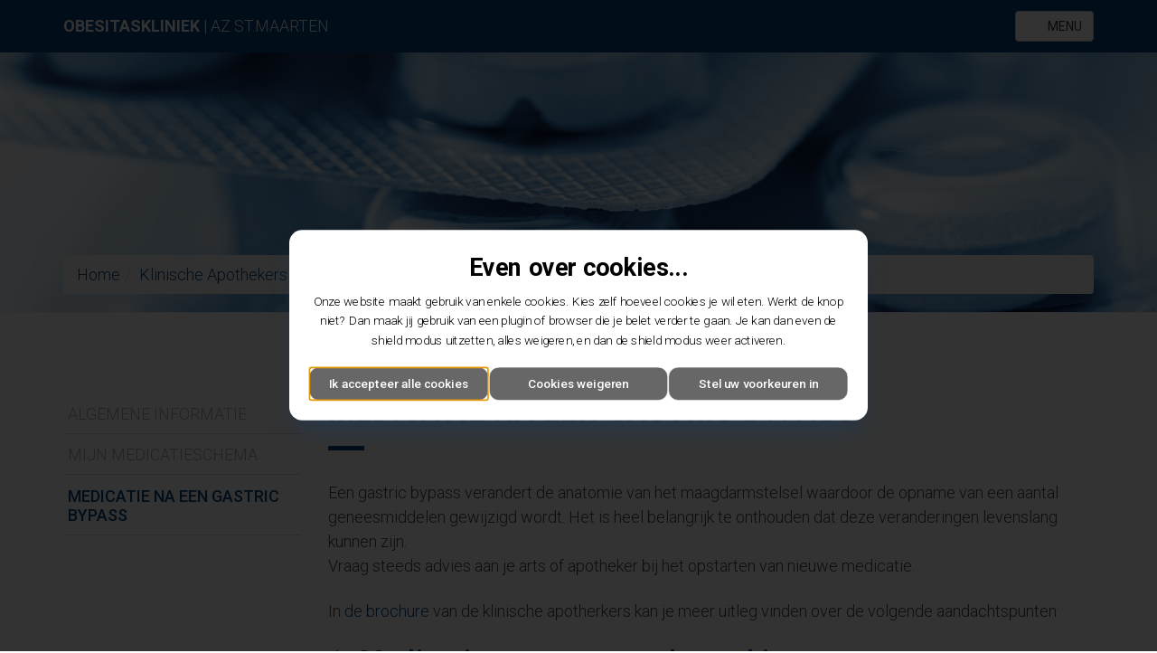

--- FILE ---
content_type: text/html; charset=UTF-8
request_url: https://www.obesitasmechelen.be/klinische-apothekers/medicatie-na-een-gastric-bypass/
body_size: 6889
content:
<!DOCTYPE html>
<html lang="nl">
  <head>
    <meta charset="utf-8">
    <meta http-equiv="Content-Type" content="text/html; charset=utf-8" />
    <meta http-equiv="X-UA-Compatible" content="IE=edge">
    <meta name="viewport" content="width=device-width, initial-scale=1">

    <!-- // HELLO, MY NAME IS -->
    <title>Medicatie na een gasttic bypass • Obesitaskliniek AZ Sint-Maarten Mechelen</title>
    <meta name="description" content="Welkom op de website van de Obesitaskliniek AZ Sint-Maarten (Mechelen). Gespecialiseerd in obesitaschirurgie in BelgiÃ«." />
    <meta name="keywords" content="" />
    
	<!-- // META DATA -->
	<meta property="og:title" content="Obesitaskliniek AZ Sint-Maarten Mechelen • Medicatie na een gasttic bypass" />
	<meta property="og:description" content="Welkom op de website van de Obesitaskliniek AZ Sint-Maarten (Mechelen). Gespecialiseerd in obesitaschirurgie in BelgiÃ«." />
	<meta property="og:url" content="https://www.obesitasmechelen.be/klinische-apothekers/medicatie-na-een-gastric-bypass/" />
	<meta property="og:type" content="website" />
	<meta property="og:locale" content="nl" />
	
	<!-- // CANONICAL LINK -->
	<link rel="canonical" href="https://www.obesitasmechelen.be/klinische-apothekers/medicatie-na-een-gastric-bypass/" />
	
	<!-- // FAVICON -->
	<link rel="shortcut icon" type="image/x-icon" href="https://www.obesitasmechelen.be/system/templates/favicon.ico" />
	
	<!-- // GOOGLE VERIFICATION is for webheros, no? -->
	<meta name="google-site-verification" content="u89pT8v8Ya41b13PMYvOXYyvWoY6GorLsfbP3CRbVUo" />
	
    <!-- // BASE CSS -->
    <link href="https://www.obesitasmechelen.be/system/plugins/bootstrap/css/bootstrap.min.css?v=20240614163134" rel="stylesheet" type="text/css" />
	<link href="https://www.obesitasmechelen.be/system/plugins/fullpagemenu/css/fullpagemenu.css?v=20240614163134" rel="stylesheet" type="text/css" />
	<link href="https://www.obesitasmechelen.be/system/plugins/fontawesome7/css/all.min.css?v=20240614163134" rel="stylesheet" type="text/css" />
	<link href="https://www.obesitasmechelen.be/system/plugins/keuzestress/v2/keuzestress.css?v=20240614163134" rel="stylesheet" type="text/css" />
	<link href="https://www.obesitasmechelen.be/sites/OBSM/templates/css/addendum.css?v=20240614163134" rel="stylesheet" type="text/css" />

  </head>
  <body>

   
      <div id="header">
        <div class="container">
        <div class="row">
            <div class="col-xs-7 col-sm-6">
              <div class="logoline"><a href="https://www.obesitasmechelen.be/"><strong>OBESITASKLINIEK</strong><span class="hidden-xs"> | </span><span class="visible-xs-inline"><br/></span>AZ ST.MAARTEN</a></div> 
            </div>
            <div class="col-xs-5 col-sm-6 text-right">
                <a href="javascript:void(0)" class="btn btn-default FPMmenubtn" onclick="openFPM()"><i class="fa fa-bars"></i>&nbsp; MENU</a>
            </div>
        </div>
        </div>
    </div>
  
    <div id="heroimage" class="page" style="background-image: url(https://www.obesitasmechelen.be/./sites/OBSM/uploads/headers/1490.jpg?version=20240614163134)">
            <div class="wrapper"><div class="container"><ol class="breadcrumb"><li class="breadcrumb-item"><a href="https://www.obesitasmechelen.be">Home</a></li><li class="breadcrumb-item"><a href="https://www.obesitasmechelen.be/klinische-apothekers/">Klinische Apothekers</a></li><li class="breadcrumb-item">Medicatie na een gastric bypass</li></ol></div></div>
        </div>
      
    <div id="content">
        <div class="container"><div class="row"><div class="col-xs-12 col-md-3"><div id="sidemenu">
				<ul class="nav nav-pills nav-stacked submenulvl1">
				<li><a href="https://www.obesitasmechelen.be/klinische-apothekers/algemene-informatie-1/">Algemene informatie</a></li>
				<li><a href="https://www.obesitasmechelen.be/klinische-apothekers/mijn-medicatieschema/">Mijn medicatieschema </a></li>
				<li class="active"><a href="https://www.obesitasmechelen.be/klinische-apothekers/medicatie-na-een-gastric-bypass/">Medicatie na een gastric bypass</a></li>
				</ul></div></div><div class="col-xs-12 col-md-9"><h1>MEDICATIE NA EEN GASTRIC BYPASS</h1>

<p>Een gastric bypass verandert de anatomie van het maagdarmstelsel waardoor de opname van een aantal geneesmiddelen gewijzigd wordt. Het is heel belangrijk te onthouden dat deze veranderingen levenslang kunnen zijn.<br />
Vraag steeds advies aan je arts of apotheker bij het opstarten van nieuwe medicatie.</p>

<p>In <a href="https://www.obesitasmechelen.be/sites/OBSM/uploads/files/brochure-medicatie-na-gastric-bypass.pdf">de brochure</a> van de klinische apotherkers kan je meer uitleg vinden over de volgende aandachtspunten:</p>

<h2>1. Medicatie met vertraagde werking</h2>

<p>Sommige medicatie is speciaal ontworpen om de werkzame stof vertraagd vrij te geven gedurende lange tijd. Deze pillen moeten doorheen heel het maagdarmstelsel passeren opdat de werkzame stof door het lichaam kan opgenomen worden. Na een gastric bypass kan het zijn dat de medicatie niet volledig opgenomen wordt. Bijgevolg wordt <strong>deze medicatie best omgeschakeld naar medicatie die de werkzame stof onmiddellijk vrijzet</strong>. Mogelijks zal u dan meerdere pillen per dag moeten innemen.</p>

<h3>Hoe herken je deze medicatie?</h3>

<p>Soms kan je medicatie met vertraagde werking afleiden uit de naam. Voorbeelden hiervan zijn &lsquo;UNO&rsquo;, &lsquo;Retard&rsquo;, &lsquo;LA&rsquo; (Long Acting), &lsquo;Chrono&rsquo;, &lsquo;Slow&rsquo;, &lsquo;CR&rsquo; (Controlled Release), &hellip; Maar vaak kan je het niet uit de naam afleiden.&nbsp;</p>

<p><strong>Vraag daarom steeds raad aan uw apotheker!</strong></p>

<h2>&nbsp;</h2>

<h2>2. Grote pillen: potloodgom-medthode</h2>

<p>Ook&nbsp;het inslikken van geneesmiddelen kan moeilijker verlopen doordat de doorgang van de maag naar de darm verkleind werd. Omwillen van deze reden zijn grote pillen te vermijden. De <strong>maximum grootte </strong>die toegestaan wordt, is&nbsp;deze van <strong>een potloodgom</strong>.</p>

<p><strong>Elk pilletje dat groter is</strong> dan een potloodgom, <strong>moet bij voorkeur omgezet worden naar een vloeibaar alternatief </strong>(voorbeelden: suikervrije siropen, smelttabletten of &lsquo;orodispergeerbare&rsquo; tabletten, kauwtabletten, druppels, bruistabletten (wel volledig laten uitbruisen!), zakjes met poeder). <strong>Indien dit niet beschikbaar is, kan er geopteerd worden</strong> <strong>het geneesmiddel te breken of te pletten</strong> met behulp van een <strong>tablettenpletter</strong> (te verkrijgen in de apotheek). Het poeder van de geplette tablet kan nadien gemengd worden met een beetje yoghurt of appelmoes en zo ingenomen worden. Het is zeer belangrijk om heel het potje yoghurt/ appelmoes leeg te eten zodat u al uw medicatie ingenomen hebt.&nbsp;</p>

<p>Na elk gebruik moet de tablettenpletter goed afgewassen worden met lauw water en nadien afgedroogd worden.&nbsp;</p>

<p><strong>Opgelet</strong>: niet alle medicatie mag zomaar geplet worden.&nbsp;</p>

<p><strong>Vraag dit steeds na bij uw apotheker!&nbsp;</strong></p>

<p>&nbsp;</p>

<h2>3. Pijnstillers</h2>

<p>Als u in de toekomst nood heeft aan pijnstillers, moet ook hier een juiste keuze gemaakt worden.</p>

<p>â—&nbsp;<strong>Paracetamol </strong>(Dafalgan&reg;, Algostase Mono&reg;, Mobistix&reg;, Perdolan&reg;, &hellip;) is de <strong>eerste keuze</strong> pijnstiller na een gastric bypass. De voorkeur gaat uit naar bruistabletten, smelttabletten, instant zakjes, ...</p>

<p>â—&nbsp;<strong>Ontstekingsremmers</strong> (Ibuprofen&reg;, Nurofen&reg;, Voltaren&reg;, Taradyl&reg;, Apranax&reg;,&nbsp;&nbsp;&hellip;) zijn <strong>zeer belastend voor de maag</strong>.&nbsp;Daarom moeten ze na een gastric bypass vermeden worden.Dit geldt voor elke toedieningsvorm (dus ook voor suppo&rsquo;s, pleisters, &hellip;).&nbsp;</p>

<p>â—&nbsp;De <strong>nieuwere ontstekingsremmers</strong>, de zogenaamde &lsquo;COX2-inhibitoren&rsquo; (Celebrex&reg;, Arcoxia&reg;, Dynastat&reg;, ...), zijn <strong>minder</strong> <strong>schadelijk voor de maag</strong>. Ze mogen eventueel wel gebruikt worden na een gastric bypass maar <strong>steeds in combinatie met goede maagbescherming</strong> (Pantomed&reg;, Zantac&reg;, Omeprazole&reg;, &hellip;). Deze ontstekingsremmers zijn enkel te verkrijgen op medisch voorschrift.</p>

<p>â—&nbsp;<strong>Tramadol of Code&iuml;ne</strong> (Tramadol: Contramal&reg;, Dolzam&reg;, Tramium&reg;, Tradonal&reg;, &hellip; - Paracetamol + code&iuml;ne: Algocod&reg;, Dafalgan Code&iuml;ne&reg; &hellip;)&nbsp;<strong>kan</strong> na een gastric bypass samen met paracetamol ingenomen worden indien u nog steeds pijn ervaart na de inname van paracetamol. Ook deze preparaten zijn enkel te verkrijgen op medisch voorschrift.&nbsp;</p>

<p>â—<strong>&nbsp;Morfine-afgeleiden</strong> (Temgesic&reg;, Transtec&reg;, Palladone&reg;, MS Direct&reg;, Oxynorm&reg;, &hellip;) zijn <strong>derde keuze</strong> preparaten bij pijn.&nbsp;<br />
Ze zijn enkel aangewezen indien de pijn niet met de combinatie paracetamol en tramadol of paracetamol en code&iuml;ne bestreden kan worden. Preparaten met vertraagde vrijstelling moeten echter vermeden worden na een gastric bypass (zie paragraaf 1) (vb. Morphine Teva&reg;, MS Contin&reg;, Oxycontin&reg;, Oxycodon Sandoz&reg;, &hellip;).</p>

<p>&nbsp;</p>

<h2>4. Vitamines en mineralen</h2>

<p>Vitamine- en mineralentekorten komen vaak voor na een gastric bypass en kunnen ernstige gevolgen hebben.</p>

<p>â— Er zijn <strong>specifieke multivitaminepreparaten</strong> beschikbaar om vitaminetekorten te voorkomen na een gastric bypass (vb. van de firma Barinutrics of Fitforme). Deze zijn eveneens beschikbaar in kauwtabletten of in strooipoeder.&nbsp;</p>

<p>â— Naast vitaminen moet ook <strong>extra calcium</strong> ingenomen worden. Calciumcitraat wordt beter opgenomen dan calciumcarbonaat.&nbsp;</p>

<p>Deze <strong>vitamine- en mineraalpreparaten</strong> zullen <strong>waarschijnlijk levenslang</strong> ingenomen moeten worden.&nbsp;</p>

<p>Vraag steeds raad aan uw apotheker over welk vitamine-/mineraalpreparaat het meest geschikt is na een gastric bypass.</p>

<p>&nbsp;</p>

<h2>5. Contraceptie: &#39;de pil&#39;</h2>

<p>&lsquo;De pil&rsquo; wordt theoretisch gezien minder goed opgenomen na een gastric bypass. Alternatieve vormen van anticonceptie zoals het spiraaltje zijn vermoedelijk veiliger. Met deze vorm van anticonceptie zullen uw menstruaties uitblijven. Hierdoor is er ook minder kans op bloedarmoede (door ijzertekort na gatric bypass).</p>

<p><strong>Bespreek de alternatieve vormen van anticonceptie met uw gynaecoloog.</strong></p>

<p>&nbsp;</p>

<h2>6. Alcoholgebruik na gastric bypass</h2>

<p>Door een snellere maaglediging na een gastric bypass wordt alcohol gemakkelijker en sneller opgenomen in het bloed. Wanneer u twee eenheden alcohol consumeert, komt het alcoholgehalte in uw bloed al overeen met 4 eenheden. Minimaal alcoholgebruik kan dus al problemen geven.</p>

<p><strong>Beperk daarom het alcoholgebruik na gastric bypass om leverproblemen en alcoholmisbruik te voorkomen.&nbsp;</strong></p>

<p>&nbsp;</p>

<h2>7. Besluit</h2>

<p><strong>Bij twijfel in verband met uw medicatie:&nbsp;Vraag steeds raad aan uw apotheker en (huis)arts.</strong></p>
</div></div>        </div>
    </div>
    
        
    <div id="footer">
        <div class="container">
            <div class="row">
                <div class="col-xs-12 text-left">
                    <h2>OBESITASKLINIEK <span style="font-weight: 300">AZ ST.MAARTEN</span></h2>
                    <div class="row"><div class="col-xs-12 col-md-4">
<ul class="footermenu">
<li class="link1002"><a href="https://www.obesitasmechelen.be/">Home</a></li>
<li class="link1005"><a href="https://www.obesitasmechelen.be/obesitaskliniek/">Obesitaskliniek</a>
<ul class="subfootermenu">
<li class="link1005"><a href="https://www.obesitasmechelen.be/obesitaskliniek/werking/"><i class="fa fa-chevron-right"></i>&nbsp; Werking</a></li>
<li class="link1005"><a href="https://www.obesitasmechelen.be/obesitaskliniek/team/"><i class="fa fa-chevron-right"></i>&nbsp; Team</a></li>
</ul></li>
<li class="link1482"><a href="https://www.obesitasmechelen.be/dieet/">Dieet</a>
<ul class="subfootermenu">
<li class="link1482"><a href="https://www.obesitasmechelen.be/dieet/algemene-informatie/"><i class="fa fa-chevron-right"></i>&nbsp; Algemene informatie</a></li>
<li class="link1482"><a href="https://www.obesitasmechelen.be/dieet/dieet-na-bariatrische-heelkunde/"><i class="fa fa-chevron-right"></i>&nbsp; Dieet na bariatrische heelkunde</a></li>
<li class="link1482"><a href="https://www.obesitasmechelen.be/dieet/dumpingsyndroom/"><i class="fa fa-chevron-right"></i>&nbsp; Dumpingsyndroom</a></li>
</ul></li>
</ul>
</div><div class="col-xs-12 col-md-4">
<ul class="footermenu">
<li class="link1600"><a href="https://www.obesitasmechelen.be/endocrinologie/">Endocrinologie</a>
<ul class="subfootermenu">
<li class="link1600"><a href="https://www.obesitasmechelen.be/endocrinologie/algemene-informatie/"><i class="fa fa-chevron-right"></i>&nbsp; Algemene informatie</a></li>
<li class="link1600"><a href="https://www.obesitasmechelen.be/endocrinologie/raadpleging-bij-de-endocrinoloog/"><i class="fa fa-chevron-right"></i>&nbsp; Raadpleging bij de endocrinoloog</a></li>
</ul></li>
<li class="link1488"><a href="https://www.obesitasmechelen.be/gastro-enterologie/">Gastro-enterologie</a>
<ul class="subfootermenu">
<li class="link1488"><a href="https://www.obesitasmechelen.be/gastro-enterologie/algemene-informatie/"><i class="fa fa-chevron-right"></i>&nbsp; Algemene informatie</a></li>
<li class="link1488"><a href="https://www.obesitasmechelen.be/gastro-enterologie/informatie-maagballon/"><i class="fa fa-chevron-right"></i>&nbsp; Informatie maagballon</a></li>
</ul></li>
<li class="link1490"><a href="https://www.obesitasmechelen.be/klinische-apothekers/">Klinische Apothekers</a>
<ul class="subfootermenu">
<li class="link1490"><a href="https://www.obesitasmechelen.be/klinische-apothekers/algemene-informatie-1/"><i class="fa fa-chevron-right"></i>&nbsp; Algemene informatie</a></li>
<li class="link1490"><a href="https://www.obesitasmechelen.be/klinische-apothekers/mijn-medicatieschema/"><i class="fa fa-chevron-right"></i>&nbsp; Mijn medicatieschema </a></li>
<li class="link1490"><a href="https://www.obesitasmechelen.be/klinische-apothekers/medicatie-na-een-gastric-bypass/"><i class="fa fa-chevron-right"></i>&nbsp; Medicatie na een gastric bypass</a></li>
</ul></li>
</ul>
</div><div class="col-xs-12 col-md-4">
<ul class="footermenu">
<li class="link1018"><a href="https://www.obesitasmechelen.be/revalidatie/">Revalidatie </a>
<ul class="subfootermenu">
<li class="link1018"><a href="https://www.obesitasmechelen.be/revalidatie/overgewicht-en-obesitas-revalidatie/"><i class="fa fa-chevron-right"></i>&nbsp; Overgewicht en obesitas revalidatie </a></li>
<li class="link1018"><a href="https://www.obesitasmechelen.be/revalidatie/praktische-informatie-obesitas-revalidatie/"><i class="fa fa-chevron-right"></i>&nbsp; Praktische informatie obesitas revalidatie</a></li>
</ul></li>
<li class="link1008"><a href="https://www.obesitasmechelen.be/chirurgie/">Chirurgie</a>
<ul class="subfootermenu">
<li class="link1008"><a href="https://www.obesitasmechelen.be/chirurgie/chirurgische-aanpak/"><i class="fa fa-chevron-right"></i>&nbsp; Chirurgische aanpak</a></li>
<li class="link1008"><a href="https://www.obesitasmechelen.be/chirurgie/gastric-bypass/"><i class="fa fa-chevron-right"></i>&nbsp; Gastric bypass</a></li>
<li class="link1008"><a href="https://www.obesitasmechelen.be/chirurgie/sleeve-gastrectomie/"><i class="fa fa-chevron-right"></i>&nbsp; Sleeve gastrectomie </a></li>
<li class="link1008"><a href="https://www.obesitasmechelen.be/chirurgie/gastric-banding-of-maagband/"><i class="fa fa-chevron-right"></i>&nbsp; Gastric banding of maagband</a></li>
<li class="link1008"><a href="https://www.obesitasmechelen.be/chirurgie/secundaire-ingrepen/"><i class="fa fa-chevron-right"></i>&nbsp; Secundaire ingrepen</a></li>
<li class="link1008"><a href="https://www.obesitasmechelen.be/chirurgie/hospitalisatie/"><i class="fa fa-chevron-right"></i>&nbsp; Hospitalisatie</a></li>
</ul></li>
<li class="link1022"><a href="https://www.obesitasmechelen.be/contact/contact-informatie/">Contact informatie</a></li><li class="link1004"><a href="https://www.obesitasmechelen.be/contact/formulier/">Formulier</a></li><li class="link1023"><a href="https://www.obesitasmechelen.be/contact/bereikbaarheid/">Bereikbaarheid</a></li></ul>
</div></div>                </div>
            </div>
            <hr/>
            <div class="row">
                <div class="col-sm-9 text-left">
                    <p>&copy; 2026 - Obesitaskliniek AZ Sint-Maarten Mechelen</p>                </div>                                    
                <div class="col-sm-3 text-right">
                    <p>Site door <a href="http://www.crossmark.be" target="_blank">crossmark.be</a></p>
                </div>
            </div>
        </div> <!--/container-->
    </div>
    
    <div id="leFPM" data-opendirection="left" class="FPMoverlay"><a href="javascript:void(0)" class="FPMclosebtn" onclick="closeFPM()">&times;</a><div class="FPMcontentframe"><div class="FPMcontent">
<div class="FPMmenu">
<div class="link1002"><a  href="https://www.obesitasmechelen.be/">Home</a></div>
<div class="link1005"><a  href="https://www.obesitasmechelen.be/obesitaskliniek/">Obesitaskliniek</a></div>
<div class="link1008"><a  href="https://www.obesitasmechelen.be/chirurgie/">Chirurgie</a></div>
<div class="link1482"><a  href="https://www.obesitasmechelen.be/dieet/">Dieet</a></div>
<div class="link1600"><a  href="https://www.obesitasmechelen.be/endocrinologie/">Endocrinologie</a></div>
<div class="link1488"><a  href="https://www.obesitasmechelen.be/gastro-enterologie/">Gastro-enterologie</a></div>
<div class="link1490 active"><a  href="https://www.obesitasmechelen.be/klinische-apothekers/">Klinische Apothekers</a></div>
<div class="link1018"><a  href="https://www.obesitasmechelen.be/revalidatie/">Revalidatie </a></div>
<div class="link1021"><a  href="https://www.obesitasmechelen.be/contact/">Contact</a></div>
</div>
</div></div></div>    
          
        <dialog id="cookies__accept" closedby="none">
            <div class="cookies__accept__header">Even over cookies...</div>
                            <p class="cookies__accept__warning">Onze website maakt gebruik van enkele cookies. Kies zelf hoeveel cookies je wil eten. Werkt de knop niet? Dan maak jij gebruik van een plugin of browser die je belet verder te gaan. Je kan dan even de shield modus uitzetten, alles weigeren, en dan de shield modus weer activeren.</p>
                        <div class="cookies__accept__choice cookies">
                                <a tabindex="0" id="accept_all_cookies" type="button" autofocus>Ik accepteer alle cookies</a> 
                <a tabindex="0" id="refuse_all_cookies" type="button" >Cookies weigeren</a>
                <a tabindex="0" id="show_all_cookies" type="button" >Stel uw voorkeuren in</a>
                            </div> 
            <div id="cookies__accept__details" class="cookies" style="display: none; padding: 1rem; border: 1px solid"> 
                <div class="cookies__accept__checkbox">
                    <input type="checkbox" id="eucookieaccept_d2722a360373394e46f0d375310c4143" name="eucookieaccept_d2722a360373394e46f0d375310c4143" checked disabled value="eucookieaccept_d2722a360373394e46f0d375310c4143">                
                    <label for="eucookieaccept_d2722a360373394e46f0d375310c4143">Functionele cookies</label>
                </div>
                <div><p>Deze cookies zijn niet optioneel aangezien ze een essentiële bijdrage leveren aan de werking van onze website. U kunt deze cookies dus niet uitschakelen.</p>
<ul>
	<li>Een sessie cookie (PHPSESSID): dit bevat tijdelijk informatie die na het sluiten van uw browser wordt verwijderd. Het zorgt er voor dat u formulieren slechts éénmalig dient in te vullen - ook wanneer u de eerste maal een foutje maakt - en het onthoudt eventuele tijdelijke keuzes die er voor zorgen dat u op de juiste pagina van de website terecht komt.</li>
	<li>Youtube en Vimeo: onze website kan occasioneel inhoud tonen die afkomstig is van Youtube en/of Vimeo. Deze geïntegreerde inhoud maakt gebruik van cookies die nodig zijn voor het afspelen van deze video's. Het gaat dan bijvoorbeeld om de buffergrootte en het bijhouden van het aantal keer dat een video op het bijhorende platform werd bekeken.</li>
	<li>Captcha: bij het versturen van een contactformulier is het niet alleen handig om uw gegevens niet telkens opnieuw in te moeten vullen, we dienen ook na te gaan of u effectief een persoon bent en geen automatische bot die probeert onze systemen te misbruiken. Veiligheid van zowel uw als onze gegevens zijn van een niet te onderschatten belang.</li>
	<li>Gebruiksgemak: om u het leven makkelijker te maken, wordt uw keuze soms opgeslagen. Het gaat dan bijvoorbeeld om het aantal items dat u in een lijst wil zien of om het feit dat u een bepaalde belangrijke boodschap via bijvoorbeeld een popup of modal al heeft gekregen, zodat we u niet telkens opnieuw moeten lastigvallen met dezelfde keuzes en bevestigingen. </li>
</ul></div>
                                    <div class="cookies__accept__checkbox">
                        <input type="checkbox" id="eucookie_analytic_d2722a360373394e46f0d375310c4143" name="eucookie_analytic_d2722a360373394e46f0d375310c4143" value="eucookie_analytic_d2722a360373394e46f0d375310c4143">               
                        <label for="eucookie_analytic_d2722a360373394e46f0d375310c4143">Analyserende cookies</label>
                    </div>
                    <div>
                        <p>Om het gebruiksgemak te verbeteren en eventuele problemen met onze website op te sporen, zijn analyserende cookies van ontegensprekelijk belang.</p>
<ul>
<li>Wij maken gebruik van Google Analytics en/of een Facebook Pixel om na te gaan hoe u onze website gebruikt en eventueel hoe u bij ons terecht kwam. Met deze informatie proberen wij het gebruiksgemak te optimaliseren en na te gaan hoe wij u een betere ervaring kunnen aanbieden.</li>
</ul>                    </div>
                                    <a tabindex="0" id="save_cookies">
        Bewaar mijn voorkeuren en ga door naar de website                </a>
            </div>    
        </dialog>
        <script>
            let cookies__consent_needed = true;
            const cookies__accept = document.getElementById("cookies__accept");
            cookies__accept.showModal();
        </script>

           
    
	<!-- // INCL. JAVASCRIPTS -->
	<script src="https://www.obesitasmechelen.be/system/plugins/jQuery/jquery.min.js?v=20240614163134"></script>
	<script src="https://www.obesitasmechelen.be/system/plugins/bootstrap/js/bootstrap.min.js?v=20240614163134"></script>
	<script src="https://www.obesitasmechelen.be/system/plugins/fullpagemenu/js/fullpagemenu.js?v=20240614163134"></script>
	<script src="https://www.obesitasmechelen.be/sites/OBSM/templates/js/addendum.js?v=20240614163134"></script>
	<script src="https://www.obesitasmechelen.be/system/plugins/keuzestress/v2/keuzestress.js?v=20240614163134"></script>
	
	<!-- // CSTM. JAVASCRIPTS -->
	<script type="text/javascript">
		const cookies_name=`eucookieaccept_d2722a360373394e46f0d375310c4143`;
	</script>
	
	<script type="text/javascript">
		const cookies_name_analytics = `eucookie_analytic_d2722a360373394e46f0d375310c4143`;
	</script>
	
	<script type="text/javascript">
		const cookies_name_marketing = false;
	</script>
	
	<script type="text/javascript">
		const cookies_name_personalization = false;
	</script>
	
	<script type="text/javascript">
		const cookies_name_userdata = false;
	</script>
	
	<script type="text/javascript">
		const cookies_name_facebookpixel = false;
	</script>
	
	<script type="text/javascript">
		const cookies_name_social = false;
	</script>
</body>
</html>


--- FILE ---
content_type: text/css
request_url: https://www.obesitasmechelen.be/system/plugins/fullpagemenu/css/fullpagemenu.css?v=20240614163134
body_size: 491
content:
.FPMoverlay 
{
  height: 0;
  width: 0;
  position: fixed; 
  z-index: 999;
  left: 0;
  top: 0;
  right: 0;
  bottom: 0;
  background-color: black; 
  background-color: rgba(0,0,0,0.8); 
  overflow-x: hidden; 
  transition: 0.5s; 
}
  
.FPMcontentframe {
  display: table;
  width: 100%;
  height: 100%;
  vertical-align: middle;
  text-align: center; 
}

.FPMcontent {
  display: table-cell;
  width: 100%; 
  vertical-align: middle;
  text-align: center; 
}

.FPMoverlay a {
  padding: 15px 8px;
  text-decoration: none;
  font-size: 36px;
  display: block;
  transition: visibility 1s; 
  visibility: hidden;
}

.FPMoverlay.opened a
{
    visibility: visible;
    transition-delay: 0.25s;
}

.FPMoverlay.closed a
{
    visibility: hidden;
    transition-delay: 0s;
    transition: visibility 0.25s; 
}

.FPMoverlay .FPMmenu, .FPMoverlay .FPMmenu ul, .FPMoverlay .FPMmenu ul li {
    margin: 0;
    padding: 0;
    list-style-type: none;
}

.FPMoverlay .FPMclosebtn {
    position: absolute;
    top: 20px;
    right: 45px;
    font-size: 60px;
    color: white;
}

@media screen and (max-height: 450px) {
    .FPMoverlay a {font-size: 20px}
    .FPMoverlay .FPMclosebtn {
      font-size: 40px;
      top: 15px;
      right: 35px;
    }
}

--- FILE ---
content_type: text/css; charset: UTF-8;charset=UTF-8
request_url: https://www.obesitasmechelen.be/sites/OBSM/templates/css/addendum.css?v=20240614163134
body_size: 2726
content:
/* STYLESHEET */

/* FONTS ADDENDUM */

@import url('https://fonts.googleapis.com/css?family=Roboto:300,400,500,700');

/* <style> ================================================================================================================== */
/* TYPO */
/* ================================================================================================================== */
html {
    height: 100%;
}

html, body { 
    max-width:100%;
    min-height:100%;
    font-family: 'Roboto','Open Sans', Arial, sans-serif; 
    font-size: 16px;
    line-height: 1.4em; 
    color: #454544;
    font-weight: 300; 
}

body { 
    position: relative;
}

@media only screen and (min-width : 768px)
{
    html, body { font-size: 18px; line-height: 1.5em; } 
}

h1 { font-size: 1.8em; line-height: 1.2em; margin-top: 0; }
h2 { font-size: 1.6em; line-height: 1.2em; margin-top: 0; }
h3 { font-size: 1.4em; line-height: 1.2em; margin-top: 0; }
p { margin-bottom: 1.3em; }
.lead { font-size: 1.2em; line-height: 1.2em; }

.h1, .h2, .h3, .h4, .h5, .h6, h1, h2, h3, h4, h5, h6 { 
    font-weight: 700;
    letter-spacing: 1px;
    margin-bottom: 1em;
    position: relative;
}

h1:after {
    content: " ";
    display: block;
    width: 40px;
    height: 5px;
    margin-top: 0.6em;
    background-color: #05457d;
}

/* ================================================================================================================== */
/* BOOTSTRAP OVERWRITES */
/* ================================================================================================================== */

a { color: #05457d;}
a:hover, a:focus { color: #00053d; }


/*===A===A===A===A===A===A===A===A===A===A===A===A===A===A===A===A===A===A===A===A
            /*  PRIMARY COLOR OVERWRITES { overwrites bootstrap 3 primary color settings } 
            /*===A===A===A===A===A===A===A===A===A===A===A===A===A===A===A===A===A===A===A===A*/

            .bs-primary-border { border-color: #05457d; }
            .bs-primary-background { background-color: #05457d; }
            .bs-primary-color { color: #05457d; }

            .text-primary { color: #05457d; }

            .bg-primary, .bg-brand  {
                color: #FFF;
                background-color: #05457d;
            }

            .progress-bar-primary {
                color: #FFF;
                background-color: #05457d;
            }

            a.bg-primary:hover,
            a.bg-primary:focus {
                background-color: #00053d;
            }

            .btn-primary, .btn-primary:link, .btn-primary:visited {
                color: #FFF;
                background-color: #05457d;
                border-color: #003870;
            }

            .btn-primary:focus,
            .btn-primary.focus,
            .btn-primary:hover,
            .btn-primary:active,
            .btn-primary.active,
            .open > .dropdown-toggle.btn-primary {
                color: #FFF;
                background-color: #002b63;
                border-color: #001f57;
            }

            .btn-primary:active:hover,
            .btn-primary.active:hover,
            .open > .dropdown-toggle.btn-primary:hover,
            .btn-primary:active:focus,
            .btn-primary.active:focus,
            .open > .dropdown-toggle.btn-primary:focus,
            .btn-primary:active.focus,
            .btn-primary.active.focus,
            .open > .dropdown-toggle.btn-primary.focus {
                color: #FFF;
                background-color: #001f57;
                border-color: #00124a;
            }

            .btn-primary:active,
            .btn-primary.active,
            .open > .dropdown-toggle.btn-primary {
                background-image: none;
            }

            .btn-primary.disabled:hover,
            .btn-primary[disabled]:hover,
            fieldset[disabled] .btn-primary:hover,
            .btn-primary.disabled:focus,
            .btn-primary[disabled]:focus,
            fieldset[disabled] .btn-primary:focus,
            .btn-primary.disabled.focus,
            .btn-primary[disabled].focus,
            fieldset[disabled] .btn-primary.focus {
                background-color: #05457d;
                border-color: #003870;
            }

            .btn-primary:not(:disabled):not(.disabled):active {
                color: #FFF;
                background-color: #00255d;
                border-color: #001f57;
            }
            
            .btn-primary .badge {
                color: #05457d;
                background-color: #FFF;
            }

            .label-primary {
                background-color: #05457d;
            }

            .label-primary[href]:hover,
            .label-primary[href]:focus {
                background-color: #000030;
            }

            .panel-primary {
                border-color: #05457d;
            }

            .panel-primary > .panel-heading {
                color: #FFF;
                background-color: #05457d;
                border-color: #05457d;
            }

            .panel-primary > .panel-heading + .panel-collapse > .panel-body {
                border-top-color: #05457d;
            }

            .panel-primary > .panel-heading .badge {
                color: #05457d;
                background-color: #FFF;
            }

            .panel-primary > .panel-footer + .panel-collapse > .panel-body {
                border-bottom-color: #05457d;
            }

            .pagination>.active>a, .pagination>.active>a:focus, .pagination>.active>a:hover, .pagination>.active>span, .pagination>.active>span:focus, .pagination>.active>span:hover {
                background-color: #05457d;
                border-color: #05457d;
            }

            .pagination>li>a, .pagination>li>span {
                color: #05457d;
            }
            
            .page-link:hover {
                color: #002b63;
            }
            

/*===A===A===A===A===A===A===A===A===A===A===A===A===A===A===A===A===A===A===A===A
/*  PADDING & MARGIN HELPERS
/*===A===A===A===A===A===A===A===A===A===A===A===A===A===A===A===A===A===A===A===A*/
.p-0 { padding: 0em !important; }
.p-1 { padding: 0.25em !important; }
.p-2 { padding: 0.5em !important; }
.p-3 { padding: 1em !important; }
.p-4 { padding: 1.5em !important; }
.p-5 { padding: 3em !important; }
.m-0 { margin: 0em !important; }
.m-1 { margin: 0.25em !important; }
.m-2 { margin: 0.5em !important; }
.m-3 { margin: 1em !important; }
.m-4 { margin: 1.5em !important; }
.m-5 { margin: 3em !important; }
.py-0 { padding-top: 0em !important; padding-bottom: 0em !important; }
.px-0 { padding-left: 0em !important; padding-right: 0em !important; }
.py-1 { padding-top: 0.25em !important; padding-bottom: 0.25em !important; }
.px-1 { padding-left: 0.25em !important; padding-right: 0.25em !important; }
.py-2 { padding-top: 0.5em !important; padding-bottom: 0.5em !important; }
.px-2 { padding-left: 0.5em !important; padding-right: 0.5em !important; }
.py-3 { padding-top: 1em !important; padding-bottom: 1em !important; }
.px-3 { padding-left: 1em !important; padding-right: 1em !important; }
.py-4 { padding-top: 1.5em !important; padding-bottom: 1.5em !important; }
.px-4 { padding-left: 1.5em !important; padding-right: 1.5em !important; }
.py-5 { padding-top: 3em !important; padding-bottom: 3em !important; }
.px-5 { padding-left: 3em !important; padding-right: 3em !important; }
.my-0 { margin-top: 0em !important; margin-bottom: 0em !important; }
.mx-0 { margin-left: 0em !important; margin-right: 0em !important; }
.my-1 { margin-top: 0.25em !important; margin-bottom: 0.25em !important; }
.mx-1 { margin-left: 0.25em !important; margin-right: 0.25em !important; }
.my-2 { margin-top: 0.5em !important; margin-bottom: 0.5em !important; }
.mx-2 { margin-left: 0.5em !important; margin-right: 0.5em !important; }
.my-3 { margin-top: 1em !important; margin-bottom: 1em !important; }
.mx-3 { margin-left: 1em !important; margin-right: 1em !important; }
.my-4 { margin-top: 1.5em !important; margin-bottom: 1.5em !important; }
.mx-4 { margin-left: 1.5em !important; margin-right: 1.5em !important; }
.my-5 { margin-top: 3em !important; margin-bottom: 3em !important; }
.mx-5 { margin-left: 3em !important; margin-right: 3em !important; }
.pt-0 { padding-top: 0em !important; }
.pb-0 { padding-bottom: 0em !important; }
.pl-0 { padding-left: 0em !important; }
.pr-0 { padding-right: 0em !important; }
.pt-1 { padding-top: 0.25em !important; }
.pb-1 { padding-bottom: 0.25em !important; }
.pl-1 { padding-left: 0.25em !important; }
.pr-1 { padding-right: 0.25em !important; }
.pt-2 { padding-top: 0.5em !important; }
.pb-2 { padding-bottom: 0.5em !important; }
.pl-2 { padding-left: 0.5em !important; }
.pr-2 { padding-right: 0.5em !important; }
.pt-3 { padding-top: 1em !important; }
.pb-3 { padding-bottom: 1em !important; }
.pl-3 { padding-left: 1em !important; }
.pr-3 { padding-right: 1em !important; }
.pt-4 { padding-top: 1.5em !important; }
.pb-4 { padding-bottom: 1.5em !important; }
.pl-4 { padding-left: 1.5em !important; }
.pr-4 { padding-right: 1.5em !important; }
.pt-5 { padding-top: 3em !important; }
.pb-5 { padding-bottom: 3em !important; }
.pl-5 { padding-left: 3em !important; }
.pr-5 { padding-right: 3em !important; }
.mt-0 { margin-top: 0em !important; }
.mb-0 { margin-bottom: 0em !important; }
.ml-0 { margin-left: 0em !important; }
.mr-0 { margin-right: 0em !important; }
.mt-1 { margin-top: 0.25em !important; }
.mb-1 { margin-bottom: 0.25em !important; }
.ml-1 { margin-left: 0.25em !important; }
.mr-1 { margin-right: 0.25em !important; }
.mt-2 { margin-top: 0.5em !important; }
.mb-2 { margin-bottom: 0.5em !important; }
.ml-2 { margin-left: 0.5em !important; }
.mr-2 { margin-right: 0.5em !important; }
.mt-3 { margin-top: 1em !important; }
.mb-3 { margin-bottom: 1em !important; }
.ml-3 { margin-left: 1em !important; }
.mr-3 { margin-right: 1em !important; }
.mt-4 { margin-top: 1.5em !important; }
.mb-4 { margin-bottom: 1.5em !important; }
.ml-4 { margin-left: 1.5em !important; }
.mr-4 { margin-right: 1.5em !important; }
.mt-5 { margin-top: 3em !important; }
.mb-5 { margin-bottom: 3em !important; }
.ml-5 { margin-left: 3em !important; }
.mr-5 { margin-right: 3em !important; }

ul { 
    margin: 0.6em 0 1.3em; 
    padding: 0px 0px 0px 25px; 
}

li { 
    margin: 0; 
    padding: 0; 
}

/* ================================================================================================================== */
/* BASIC BUILDING BLOX */
/* ================================================================================================================== */

#header { background-color: #05457d; }
.logoline { margin: 15px 0; line-height: 1em;  }
.logoline a {color: white; }
.FPMmenubtn { margin-top: 14px; }

@media only screen and (min-width : 768px) 
{
    #header { padding: 5px 0; }
    .FPMmenubtn { margin-top: 7px; }
}

/* ================================================================================================================== */
/* FPM NAV */
/* ================================================================================================================== */

.FPMoverlay {
    background-color: #05457d;
    background-color: rgba(5,69,125,0.9);
}

.FPMoverlay .FPMclosebtn {
    color: #fff;
}

.FPMmenu div {
    float: left;
    width: 100%;
    padding: 2px 10px;
}

.FPMmenu a {
    color: white;
    font-weight: bold;
}

@media only screen and (min-width : 768px) 
{
    .FPMmenu div {
        width: 50%;
        padding: 10px 20px;
    }
}


@media only screen and (min-width : 992px) 
{
    .FPMmenu div {
        width: 33.33%;
        padding: 20px 40px;
    }
}

/* ================================================================================================================== */
/* HEROIMAGE */
/* ================================================================================================================== */

#heroimage {
    min-height: 400px;
    min-height: 40vh;
    background-color: #efefef;
    border-bottom: 1px solid #efefef;
    position: relative;
    background-size: cover;
    background-position: center center;
}

#heroimage .wrapper {
    position: absolute;
    left: 0;
    right: 0;
    width: 100%;
    bottom: 0;
}

/* ================================================================================================================== */
/* CONTENT */
/* ================================================================================================================== */

#content {
    padding: 5em 0 4em;
    background-color: white;
}

#content .h1, #content .h2, #content .h3, #content .h4, #content .h5, #content .h6,
#content h1, #content h2, #content h3, #content h4, #content h5, #content h6 { 
    color: #05457d;
}

.calculated-bmi { border: 1px solid white; padding: 15px 10px; font-size: 1.2em; font-weight: bold; text-align: center; }
.bmi-line { background-color: #fff; }
.bmi-line-outer .bullet { width: 20px; height: 20px; background-color: white; border-radius: 15px; }

/* ================================================================================================================== */
/* SUBMENU */
/* ================================================================================================================== */

.nav.nav-pills {
    margin-top: 0px;
    margin-bottom: 20px;
}

.nav-pills > li {
    margin: 0;
    padding: 0;
}

.nav-pills > li > a {
    color: #acacac;
    background-color: transparent;
    border-radius: 0;
    padding: 0.6em 5px;
    margin: 0;
    overflow: hidden;
    border: 0;
    border-bottom: 1px solid #dadada;
    line-height: 1.2em;
    text-transform: uppercase;
    text-decoration: none !important;
}

.nav-pills > li.active > a {
    color: #05457d;
    font-weight: 500;
    background-color: transparent;
}

.nav-pills > li > a:focus, 
.nav-pills > li > a:hover,
.nav-pills > li.active > a:focus, 
.nav-pills > li.active > a:hover {
    color: #000;
    background-color: transparent;
}

/* =================================================================================== */
/* == FOOTER */

#subfooter {
    background-color: #05457d;
    color: #fff;
    padding: 4em 0;
}

#subfooter h2:after { 
    content: " ";
    display: block;
    width: 40px;
    height: 5px;
    margin-top: 0.6em;
    background-color: #fff; 
}

#footer {
    padding: 4em 0 0;
    background-color: #363636;
    color: white;
    overflow: hidden;
    font-size: 0.8em;
}

#footer h2:after {  
    content: " ";
    display: block;
    width: 40px;
    height: 5px;
    margin-top: 0.6em;
    background-color: #fff; 
}

#footer a, .navbar-header {
    color: #fff;
}

#footer a:hover {
    color: #4585bd;
    text-decoration: none;
}

/* == FOOTERMENU == */ 
ul.footermenu, ul.subfootermenu, ul.footermenu li, ul.subfootermenu li { margin: 0; padding: 0; list-style-type: none; overflow: hidden; }
ul.subfootermenu { margin-left: 10px; margin-bottom: 27px; }
ul.footermenu li a { text-transform: uppercase; font-weight: 500; line-height: 1em; }
ul.subfootermenu li a { text-transform: none !important; font-weight: 300; }

--- FILE ---
content_type: application/javascript
request_url: https://www.obesitasmechelen.be/sites/OBSM/templates/js/addendum.js?v=20240614163134
body_size: 150
content:
$(document).ready(
function()
{
    $(".navbar-main .FPMclosebtn").click(
    function(e)
    {
        e.preventDefault();
        $(".collapse").toggleClass('in');
    })
});


--- FILE ---
content_type: application/javascript
request_url: https://www.obesitasmechelen.be/system/plugins/fullpagemenu/js/fullpagemenu.js?v=20240614163134
body_size: 394
content:
$( document ).ready(function() {
    if($('#leFPM').length) 
    {
        $('#leFPM').addClass('closed');
        var direction = $('#leFPM').attr("data-opendirection");
        if(direction === 'top') { document.getElementById("leFPM").style.width = "100%"; } // preset width for TOP
        else { document.getElementById("leFPM").style.height = "100%"; } // preset height for LEFT = default
    }
    else
    { 
        alert('#FPM not found!'); 
    }
});

function switchFPM()
{
    if($('#leFPM').hasClass("opened") ) { closeFPM(); }
    else { openFPM(); }
}

function openFPM()
{
    if($('#leFPM').length) 
    {
        $('body').removeClass('FPMclosed').addClass('FPMopen');
        $('#leFPM').removeClass('closed').addClass('opened');
        var direction = $('#leFPM').attr("data-opendirection");
        if(direction === 'top') { document.getElementById("leFPM").style.height = "100%"; } // TOP
        else { document.getElementById("leFPM").style.width = "100%"; } // LEFT = default
    }
}

function closeFPM()
{
    if($('#leFPM').length) 
    {
        $('body').removeClass('FPMopen').addClass('FPMclosed');
        $('#leFPM').removeClass('opened').addClass('closed');
        var direction = $('#leFPM').attr("data-opendirection");
        if(direction === 'top') { document.getElementById("leFPM").style.height = "0%"; } // TOP
        else { document.getElementById("leFPM").style.width = "0%"; } // LEFT = default
    }
    
}